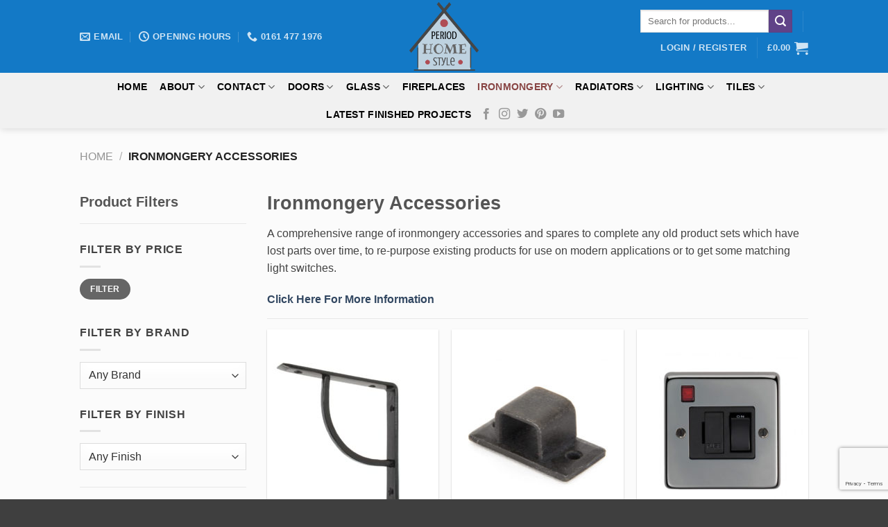

--- FILE ---
content_type: text/html; charset=utf-8
request_url: https://www.google.com/recaptcha/api2/anchor?ar=1&k=6LeTL4EUAAAAAMC1pk3PoqX6IvEylfyFPU6JSIfq&co=aHR0cHM6Ly9wZXJpb2Rob21lc3R5bGUuY28udWs6NDQz&hl=en&v=PoyoqOPhxBO7pBk68S4YbpHZ&size=invisible&anchor-ms=20000&execute-ms=30000&cb=q1otj0poyqu8
body_size: 48646
content:
<!DOCTYPE HTML><html dir="ltr" lang="en"><head><meta http-equiv="Content-Type" content="text/html; charset=UTF-8">
<meta http-equiv="X-UA-Compatible" content="IE=edge">
<title>reCAPTCHA</title>
<style type="text/css">
/* cyrillic-ext */
@font-face {
  font-family: 'Roboto';
  font-style: normal;
  font-weight: 400;
  font-stretch: 100%;
  src: url(//fonts.gstatic.com/s/roboto/v48/KFO7CnqEu92Fr1ME7kSn66aGLdTylUAMa3GUBHMdazTgWw.woff2) format('woff2');
  unicode-range: U+0460-052F, U+1C80-1C8A, U+20B4, U+2DE0-2DFF, U+A640-A69F, U+FE2E-FE2F;
}
/* cyrillic */
@font-face {
  font-family: 'Roboto';
  font-style: normal;
  font-weight: 400;
  font-stretch: 100%;
  src: url(//fonts.gstatic.com/s/roboto/v48/KFO7CnqEu92Fr1ME7kSn66aGLdTylUAMa3iUBHMdazTgWw.woff2) format('woff2');
  unicode-range: U+0301, U+0400-045F, U+0490-0491, U+04B0-04B1, U+2116;
}
/* greek-ext */
@font-face {
  font-family: 'Roboto';
  font-style: normal;
  font-weight: 400;
  font-stretch: 100%;
  src: url(//fonts.gstatic.com/s/roboto/v48/KFO7CnqEu92Fr1ME7kSn66aGLdTylUAMa3CUBHMdazTgWw.woff2) format('woff2');
  unicode-range: U+1F00-1FFF;
}
/* greek */
@font-face {
  font-family: 'Roboto';
  font-style: normal;
  font-weight: 400;
  font-stretch: 100%;
  src: url(//fonts.gstatic.com/s/roboto/v48/KFO7CnqEu92Fr1ME7kSn66aGLdTylUAMa3-UBHMdazTgWw.woff2) format('woff2');
  unicode-range: U+0370-0377, U+037A-037F, U+0384-038A, U+038C, U+038E-03A1, U+03A3-03FF;
}
/* math */
@font-face {
  font-family: 'Roboto';
  font-style: normal;
  font-weight: 400;
  font-stretch: 100%;
  src: url(//fonts.gstatic.com/s/roboto/v48/KFO7CnqEu92Fr1ME7kSn66aGLdTylUAMawCUBHMdazTgWw.woff2) format('woff2');
  unicode-range: U+0302-0303, U+0305, U+0307-0308, U+0310, U+0312, U+0315, U+031A, U+0326-0327, U+032C, U+032F-0330, U+0332-0333, U+0338, U+033A, U+0346, U+034D, U+0391-03A1, U+03A3-03A9, U+03B1-03C9, U+03D1, U+03D5-03D6, U+03F0-03F1, U+03F4-03F5, U+2016-2017, U+2034-2038, U+203C, U+2040, U+2043, U+2047, U+2050, U+2057, U+205F, U+2070-2071, U+2074-208E, U+2090-209C, U+20D0-20DC, U+20E1, U+20E5-20EF, U+2100-2112, U+2114-2115, U+2117-2121, U+2123-214F, U+2190, U+2192, U+2194-21AE, U+21B0-21E5, U+21F1-21F2, U+21F4-2211, U+2213-2214, U+2216-22FF, U+2308-230B, U+2310, U+2319, U+231C-2321, U+2336-237A, U+237C, U+2395, U+239B-23B7, U+23D0, U+23DC-23E1, U+2474-2475, U+25AF, U+25B3, U+25B7, U+25BD, U+25C1, U+25CA, U+25CC, U+25FB, U+266D-266F, U+27C0-27FF, U+2900-2AFF, U+2B0E-2B11, U+2B30-2B4C, U+2BFE, U+3030, U+FF5B, U+FF5D, U+1D400-1D7FF, U+1EE00-1EEFF;
}
/* symbols */
@font-face {
  font-family: 'Roboto';
  font-style: normal;
  font-weight: 400;
  font-stretch: 100%;
  src: url(//fonts.gstatic.com/s/roboto/v48/KFO7CnqEu92Fr1ME7kSn66aGLdTylUAMaxKUBHMdazTgWw.woff2) format('woff2');
  unicode-range: U+0001-000C, U+000E-001F, U+007F-009F, U+20DD-20E0, U+20E2-20E4, U+2150-218F, U+2190, U+2192, U+2194-2199, U+21AF, U+21E6-21F0, U+21F3, U+2218-2219, U+2299, U+22C4-22C6, U+2300-243F, U+2440-244A, U+2460-24FF, U+25A0-27BF, U+2800-28FF, U+2921-2922, U+2981, U+29BF, U+29EB, U+2B00-2BFF, U+4DC0-4DFF, U+FFF9-FFFB, U+10140-1018E, U+10190-1019C, U+101A0, U+101D0-101FD, U+102E0-102FB, U+10E60-10E7E, U+1D2C0-1D2D3, U+1D2E0-1D37F, U+1F000-1F0FF, U+1F100-1F1AD, U+1F1E6-1F1FF, U+1F30D-1F30F, U+1F315, U+1F31C, U+1F31E, U+1F320-1F32C, U+1F336, U+1F378, U+1F37D, U+1F382, U+1F393-1F39F, U+1F3A7-1F3A8, U+1F3AC-1F3AF, U+1F3C2, U+1F3C4-1F3C6, U+1F3CA-1F3CE, U+1F3D4-1F3E0, U+1F3ED, U+1F3F1-1F3F3, U+1F3F5-1F3F7, U+1F408, U+1F415, U+1F41F, U+1F426, U+1F43F, U+1F441-1F442, U+1F444, U+1F446-1F449, U+1F44C-1F44E, U+1F453, U+1F46A, U+1F47D, U+1F4A3, U+1F4B0, U+1F4B3, U+1F4B9, U+1F4BB, U+1F4BF, U+1F4C8-1F4CB, U+1F4D6, U+1F4DA, U+1F4DF, U+1F4E3-1F4E6, U+1F4EA-1F4ED, U+1F4F7, U+1F4F9-1F4FB, U+1F4FD-1F4FE, U+1F503, U+1F507-1F50B, U+1F50D, U+1F512-1F513, U+1F53E-1F54A, U+1F54F-1F5FA, U+1F610, U+1F650-1F67F, U+1F687, U+1F68D, U+1F691, U+1F694, U+1F698, U+1F6AD, U+1F6B2, U+1F6B9-1F6BA, U+1F6BC, U+1F6C6-1F6CF, U+1F6D3-1F6D7, U+1F6E0-1F6EA, U+1F6F0-1F6F3, U+1F6F7-1F6FC, U+1F700-1F7FF, U+1F800-1F80B, U+1F810-1F847, U+1F850-1F859, U+1F860-1F887, U+1F890-1F8AD, U+1F8B0-1F8BB, U+1F8C0-1F8C1, U+1F900-1F90B, U+1F93B, U+1F946, U+1F984, U+1F996, U+1F9E9, U+1FA00-1FA6F, U+1FA70-1FA7C, U+1FA80-1FA89, U+1FA8F-1FAC6, U+1FACE-1FADC, U+1FADF-1FAE9, U+1FAF0-1FAF8, U+1FB00-1FBFF;
}
/* vietnamese */
@font-face {
  font-family: 'Roboto';
  font-style: normal;
  font-weight: 400;
  font-stretch: 100%;
  src: url(//fonts.gstatic.com/s/roboto/v48/KFO7CnqEu92Fr1ME7kSn66aGLdTylUAMa3OUBHMdazTgWw.woff2) format('woff2');
  unicode-range: U+0102-0103, U+0110-0111, U+0128-0129, U+0168-0169, U+01A0-01A1, U+01AF-01B0, U+0300-0301, U+0303-0304, U+0308-0309, U+0323, U+0329, U+1EA0-1EF9, U+20AB;
}
/* latin-ext */
@font-face {
  font-family: 'Roboto';
  font-style: normal;
  font-weight: 400;
  font-stretch: 100%;
  src: url(//fonts.gstatic.com/s/roboto/v48/KFO7CnqEu92Fr1ME7kSn66aGLdTylUAMa3KUBHMdazTgWw.woff2) format('woff2');
  unicode-range: U+0100-02BA, U+02BD-02C5, U+02C7-02CC, U+02CE-02D7, U+02DD-02FF, U+0304, U+0308, U+0329, U+1D00-1DBF, U+1E00-1E9F, U+1EF2-1EFF, U+2020, U+20A0-20AB, U+20AD-20C0, U+2113, U+2C60-2C7F, U+A720-A7FF;
}
/* latin */
@font-face {
  font-family: 'Roboto';
  font-style: normal;
  font-weight: 400;
  font-stretch: 100%;
  src: url(//fonts.gstatic.com/s/roboto/v48/KFO7CnqEu92Fr1ME7kSn66aGLdTylUAMa3yUBHMdazQ.woff2) format('woff2');
  unicode-range: U+0000-00FF, U+0131, U+0152-0153, U+02BB-02BC, U+02C6, U+02DA, U+02DC, U+0304, U+0308, U+0329, U+2000-206F, U+20AC, U+2122, U+2191, U+2193, U+2212, U+2215, U+FEFF, U+FFFD;
}
/* cyrillic-ext */
@font-face {
  font-family: 'Roboto';
  font-style: normal;
  font-weight: 500;
  font-stretch: 100%;
  src: url(//fonts.gstatic.com/s/roboto/v48/KFO7CnqEu92Fr1ME7kSn66aGLdTylUAMa3GUBHMdazTgWw.woff2) format('woff2');
  unicode-range: U+0460-052F, U+1C80-1C8A, U+20B4, U+2DE0-2DFF, U+A640-A69F, U+FE2E-FE2F;
}
/* cyrillic */
@font-face {
  font-family: 'Roboto';
  font-style: normal;
  font-weight: 500;
  font-stretch: 100%;
  src: url(//fonts.gstatic.com/s/roboto/v48/KFO7CnqEu92Fr1ME7kSn66aGLdTylUAMa3iUBHMdazTgWw.woff2) format('woff2');
  unicode-range: U+0301, U+0400-045F, U+0490-0491, U+04B0-04B1, U+2116;
}
/* greek-ext */
@font-face {
  font-family: 'Roboto';
  font-style: normal;
  font-weight: 500;
  font-stretch: 100%;
  src: url(//fonts.gstatic.com/s/roboto/v48/KFO7CnqEu92Fr1ME7kSn66aGLdTylUAMa3CUBHMdazTgWw.woff2) format('woff2');
  unicode-range: U+1F00-1FFF;
}
/* greek */
@font-face {
  font-family: 'Roboto';
  font-style: normal;
  font-weight: 500;
  font-stretch: 100%;
  src: url(//fonts.gstatic.com/s/roboto/v48/KFO7CnqEu92Fr1ME7kSn66aGLdTylUAMa3-UBHMdazTgWw.woff2) format('woff2');
  unicode-range: U+0370-0377, U+037A-037F, U+0384-038A, U+038C, U+038E-03A1, U+03A3-03FF;
}
/* math */
@font-face {
  font-family: 'Roboto';
  font-style: normal;
  font-weight: 500;
  font-stretch: 100%;
  src: url(//fonts.gstatic.com/s/roboto/v48/KFO7CnqEu92Fr1ME7kSn66aGLdTylUAMawCUBHMdazTgWw.woff2) format('woff2');
  unicode-range: U+0302-0303, U+0305, U+0307-0308, U+0310, U+0312, U+0315, U+031A, U+0326-0327, U+032C, U+032F-0330, U+0332-0333, U+0338, U+033A, U+0346, U+034D, U+0391-03A1, U+03A3-03A9, U+03B1-03C9, U+03D1, U+03D5-03D6, U+03F0-03F1, U+03F4-03F5, U+2016-2017, U+2034-2038, U+203C, U+2040, U+2043, U+2047, U+2050, U+2057, U+205F, U+2070-2071, U+2074-208E, U+2090-209C, U+20D0-20DC, U+20E1, U+20E5-20EF, U+2100-2112, U+2114-2115, U+2117-2121, U+2123-214F, U+2190, U+2192, U+2194-21AE, U+21B0-21E5, U+21F1-21F2, U+21F4-2211, U+2213-2214, U+2216-22FF, U+2308-230B, U+2310, U+2319, U+231C-2321, U+2336-237A, U+237C, U+2395, U+239B-23B7, U+23D0, U+23DC-23E1, U+2474-2475, U+25AF, U+25B3, U+25B7, U+25BD, U+25C1, U+25CA, U+25CC, U+25FB, U+266D-266F, U+27C0-27FF, U+2900-2AFF, U+2B0E-2B11, U+2B30-2B4C, U+2BFE, U+3030, U+FF5B, U+FF5D, U+1D400-1D7FF, U+1EE00-1EEFF;
}
/* symbols */
@font-face {
  font-family: 'Roboto';
  font-style: normal;
  font-weight: 500;
  font-stretch: 100%;
  src: url(//fonts.gstatic.com/s/roboto/v48/KFO7CnqEu92Fr1ME7kSn66aGLdTylUAMaxKUBHMdazTgWw.woff2) format('woff2');
  unicode-range: U+0001-000C, U+000E-001F, U+007F-009F, U+20DD-20E0, U+20E2-20E4, U+2150-218F, U+2190, U+2192, U+2194-2199, U+21AF, U+21E6-21F0, U+21F3, U+2218-2219, U+2299, U+22C4-22C6, U+2300-243F, U+2440-244A, U+2460-24FF, U+25A0-27BF, U+2800-28FF, U+2921-2922, U+2981, U+29BF, U+29EB, U+2B00-2BFF, U+4DC0-4DFF, U+FFF9-FFFB, U+10140-1018E, U+10190-1019C, U+101A0, U+101D0-101FD, U+102E0-102FB, U+10E60-10E7E, U+1D2C0-1D2D3, U+1D2E0-1D37F, U+1F000-1F0FF, U+1F100-1F1AD, U+1F1E6-1F1FF, U+1F30D-1F30F, U+1F315, U+1F31C, U+1F31E, U+1F320-1F32C, U+1F336, U+1F378, U+1F37D, U+1F382, U+1F393-1F39F, U+1F3A7-1F3A8, U+1F3AC-1F3AF, U+1F3C2, U+1F3C4-1F3C6, U+1F3CA-1F3CE, U+1F3D4-1F3E0, U+1F3ED, U+1F3F1-1F3F3, U+1F3F5-1F3F7, U+1F408, U+1F415, U+1F41F, U+1F426, U+1F43F, U+1F441-1F442, U+1F444, U+1F446-1F449, U+1F44C-1F44E, U+1F453, U+1F46A, U+1F47D, U+1F4A3, U+1F4B0, U+1F4B3, U+1F4B9, U+1F4BB, U+1F4BF, U+1F4C8-1F4CB, U+1F4D6, U+1F4DA, U+1F4DF, U+1F4E3-1F4E6, U+1F4EA-1F4ED, U+1F4F7, U+1F4F9-1F4FB, U+1F4FD-1F4FE, U+1F503, U+1F507-1F50B, U+1F50D, U+1F512-1F513, U+1F53E-1F54A, U+1F54F-1F5FA, U+1F610, U+1F650-1F67F, U+1F687, U+1F68D, U+1F691, U+1F694, U+1F698, U+1F6AD, U+1F6B2, U+1F6B9-1F6BA, U+1F6BC, U+1F6C6-1F6CF, U+1F6D3-1F6D7, U+1F6E0-1F6EA, U+1F6F0-1F6F3, U+1F6F7-1F6FC, U+1F700-1F7FF, U+1F800-1F80B, U+1F810-1F847, U+1F850-1F859, U+1F860-1F887, U+1F890-1F8AD, U+1F8B0-1F8BB, U+1F8C0-1F8C1, U+1F900-1F90B, U+1F93B, U+1F946, U+1F984, U+1F996, U+1F9E9, U+1FA00-1FA6F, U+1FA70-1FA7C, U+1FA80-1FA89, U+1FA8F-1FAC6, U+1FACE-1FADC, U+1FADF-1FAE9, U+1FAF0-1FAF8, U+1FB00-1FBFF;
}
/* vietnamese */
@font-face {
  font-family: 'Roboto';
  font-style: normal;
  font-weight: 500;
  font-stretch: 100%;
  src: url(//fonts.gstatic.com/s/roboto/v48/KFO7CnqEu92Fr1ME7kSn66aGLdTylUAMa3OUBHMdazTgWw.woff2) format('woff2');
  unicode-range: U+0102-0103, U+0110-0111, U+0128-0129, U+0168-0169, U+01A0-01A1, U+01AF-01B0, U+0300-0301, U+0303-0304, U+0308-0309, U+0323, U+0329, U+1EA0-1EF9, U+20AB;
}
/* latin-ext */
@font-face {
  font-family: 'Roboto';
  font-style: normal;
  font-weight: 500;
  font-stretch: 100%;
  src: url(//fonts.gstatic.com/s/roboto/v48/KFO7CnqEu92Fr1ME7kSn66aGLdTylUAMa3KUBHMdazTgWw.woff2) format('woff2');
  unicode-range: U+0100-02BA, U+02BD-02C5, U+02C7-02CC, U+02CE-02D7, U+02DD-02FF, U+0304, U+0308, U+0329, U+1D00-1DBF, U+1E00-1E9F, U+1EF2-1EFF, U+2020, U+20A0-20AB, U+20AD-20C0, U+2113, U+2C60-2C7F, U+A720-A7FF;
}
/* latin */
@font-face {
  font-family: 'Roboto';
  font-style: normal;
  font-weight: 500;
  font-stretch: 100%;
  src: url(//fonts.gstatic.com/s/roboto/v48/KFO7CnqEu92Fr1ME7kSn66aGLdTylUAMa3yUBHMdazQ.woff2) format('woff2');
  unicode-range: U+0000-00FF, U+0131, U+0152-0153, U+02BB-02BC, U+02C6, U+02DA, U+02DC, U+0304, U+0308, U+0329, U+2000-206F, U+20AC, U+2122, U+2191, U+2193, U+2212, U+2215, U+FEFF, U+FFFD;
}
/* cyrillic-ext */
@font-face {
  font-family: 'Roboto';
  font-style: normal;
  font-weight: 900;
  font-stretch: 100%;
  src: url(//fonts.gstatic.com/s/roboto/v48/KFO7CnqEu92Fr1ME7kSn66aGLdTylUAMa3GUBHMdazTgWw.woff2) format('woff2');
  unicode-range: U+0460-052F, U+1C80-1C8A, U+20B4, U+2DE0-2DFF, U+A640-A69F, U+FE2E-FE2F;
}
/* cyrillic */
@font-face {
  font-family: 'Roboto';
  font-style: normal;
  font-weight: 900;
  font-stretch: 100%;
  src: url(//fonts.gstatic.com/s/roboto/v48/KFO7CnqEu92Fr1ME7kSn66aGLdTylUAMa3iUBHMdazTgWw.woff2) format('woff2');
  unicode-range: U+0301, U+0400-045F, U+0490-0491, U+04B0-04B1, U+2116;
}
/* greek-ext */
@font-face {
  font-family: 'Roboto';
  font-style: normal;
  font-weight: 900;
  font-stretch: 100%;
  src: url(//fonts.gstatic.com/s/roboto/v48/KFO7CnqEu92Fr1ME7kSn66aGLdTylUAMa3CUBHMdazTgWw.woff2) format('woff2');
  unicode-range: U+1F00-1FFF;
}
/* greek */
@font-face {
  font-family: 'Roboto';
  font-style: normal;
  font-weight: 900;
  font-stretch: 100%;
  src: url(//fonts.gstatic.com/s/roboto/v48/KFO7CnqEu92Fr1ME7kSn66aGLdTylUAMa3-UBHMdazTgWw.woff2) format('woff2');
  unicode-range: U+0370-0377, U+037A-037F, U+0384-038A, U+038C, U+038E-03A1, U+03A3-03FF;
}
/* math */
@font-face {
  font-family: 'Roboto';
  font-style: normal;
  font-weight: 900;
  font-stretch: 100%;
  src: url(//fonts.gstatic.com/s/roboto/v48/KFO7CnqEu92Fr1ME7kSn66aGLdTylUAMawCUBHMdazTgWw.woff2) format('woff2');
  unicode-range: U+0302-0303, U+0305, U+0307-0308, U+0310, U+0312, U+0315, U+031A, U+0326-0327, U+032C, U+032F-0330, U+0332-0333, U+0338, U+033A, U+0346, U+034D, U+0391-03A1, U+03A3-03A9, U+03B1-03C9, U+03D1, U+03D5-03D6, U+03F0-03F1, U+03F4-03F5, U+2016-2017, U+2034-2038, U+203C, U+2040, U+2043, U+2047, U+2050, U+2057, U+205F, U+2070-2071, U+2074-208E, U+2090-209C, U+20D0-20DC, U+20E1, U+20E5-20EF, U+2100-2112, U+2114-2115, U+2117-2121, U+2123-214F, U+2190, U+2192, U+2194-21AE, U+21B0-21E5, U+21F1-21F2, U+21F4-2211, U+2213-2214, U+2216-22FF, U+2308-230B, U+2310, U+2319, U+231C-2321, U+2336-237A, U+237C, U+2395, U+239B-23B7, U+23D0, U+23DC-23E1, U+2474-2475, U+25AF, U+25B3, U+25B7, U+25BD, U+25C1, U+25CA, U+25CC, U+25FB, U+266D-266F, U+27C0-27FF, U+2900-2AFF, U+2B0E-2B11, U+2B30-2B4C, U+2BFE, U+3030, U+FF5B, U+FF5D, U+1D400-1D7FF, U+1EE00-1EEFF;
}
/* symbols */
@font-face {
  font-family: 'Roboto';
  font-style: normal;
  font-weight: 900;
  font-stretch: 100%;
  src: url(//fonts.gstatic.com/s/roboto/v48/KFO7CnqEu92Fr1ME7kSn66aGLdTylUAMaxKUBHMdazTgWw.woff2) format('woff2');
  unicode-range: U+0001-000C, U+000E-001F, U+007F-009F, U+20DD-20E0, U+20E2-20E4, U+2150-218F, U+2190, U+2192, U+2194-2199, U+21AF, U+21E6-21F0, U+21F3, U+2218-2219, U+2299, U+22C4-22C6, U+2300-243F, U+2440-244A, U+2460-24FF, U+25A0-27BF, U+2800-28FF, U+2921-2922, U+2981, U+29BF, U+29EB, U+2B00-2BFF, U+4DC0-4DFF, U+FFF9-FFFB, U+10140-1018E, U+10190-1019C, U+101A0, U+101D0-101FD, U+102E0-102FB, U+10E60-10E7E, U+1D2C0-1D2D3, U+1D2E0-1D37F, U+1F000-1F0FF, U+1F100-1F1AD, U+1F1E6-1F1FF, U+1F30D-1F30F, U+1F315, U+1F31C, U+1F31E, U+1F320-1F32C, U+1F336, U+1F378, U+1F37D, U+1F382, U+1F393-1F39F, U+1F3A7-1F3A8, U+1F3AC-1F3AF, U+1F3C2, U+1F3C4-1F3C6, U+1F3CA-1F3CE, U+1F3D4-1F3E0, U+1F3ED, U+1F3F1-1F3F3, U+1F3F5-1F3F7, U+1F408, U+1F415, U+1F41F, U+1F426, U+1F43F, U+1F441-1F442, U+1F444, U+1F446-1F449, U+1F44C-1F44E, U+1F453, U+1F46A, U+1F47D, U+1F4A3, U+1F4B0, U+1F4B3, U+1F4B9, U+1F4BB, U+1F4BF, U+1F4C8-1F4CB, U+1F4D6, U+1F4DA, U+1F4DF, U+1F4E3-1F4E6, U+1F4EA-1F4ED, U+1F4F7, U+1F4F9-1F4FB, U+1F4FD-1F4FE, U+1F503, U+1F507-1F50B, U+1F50D, U+1F512-1F513, U+1F53E-1F54A, U+1F54F-1F5FA, U+1F610, U+1F650-1F67F, U+1F687, U+1F68D, U+1F691, U+1F694, U+1F698, U+1F6AD, U+1F6B2, U+1F6B9-1F6BA, U+1F6BC, U+1F6C6-1F6CF, U+1F6D3-1F6D7, U+1F6E0-1F6EA, U+1F6F0-1F6F3, U+1F6F7-1F6FC, U+1F700-1F7FF, U+1F800-1F80B, U+1F810-1F847, U+1F850-1F859, U+1F860-1F887, U+1F890-1F8AD, U+1F8B0-1F8BB, U+1F8C0-1F8C1, U+1F900-1F90B, U+1F93B, U+1F946, U+1F984, U+1F996, U+1F9E9, U+1FA00-1FA6F, U+1FA70-1FA7C, U+1FA80-1FA89, U+1FA8F-1FAC6, U+1FACE-1FADC, U+1FADF-1FAE9, U+1FAF0-1FAF8, U+1FB00-1FBFF;
}
/* vietnamese */
@font-face {
  font-family: 'Roboto';
  font-style: normal;
  font-weight: 900;
  font-stretch: 100%;
  src: url(//fonts.gstatic.com/s/roboto/v48/KFO7CnqEu92Fr1ME7kSn66aGLdTylUAMa3OUBHMdazTgWw.woff2) format('woff2');
  unicode-range: U+0102-0103, U+0110-0111, U+0128-0129, U+0168-0169, U+01A0-01A1, U+01AF-01B0, U+0300-0301, U+0303-0304, U+0308-0309, U+0323, U+0329, U+1EA0-1EF9, U+20AB;
}
/* latin-ext */
@font-face {
  font-family: 'Roboto';
  font-style: normal;
  font-weight: 900;
  font-stretch: 100%;
  src: url(//fonts.gstatic.com/s/roboto/v48/KFO7CnqEu92Fr1ME7kSn66aGLdTylUAMa3KUBHMdazTgWw.woff2) format('woff2');
  unicode-range: U+0100-02BA, U+02BD-02C5, U+02C7-02CC, U+02CE-02D7, U+02DD-02FF, U+0304, U+0308, U+0329, U+1D00-1DBF, U+1E00-1E9F, U+1EF2-1EFF, U+2020, U+20A0-20AB, U+20AD-20C0, U+2113, U+2C60-2C7F, U+A720-A7FF;
}
/* latin */
@font-face {
  font-family: 'Roboto';
  font-style: normal;
  font-weight: 900;
  font-stretch: 100%;
  src: url(//fonts.gstatic.com/s/roboto/v48/KFO7CnqEu92Fr1ME7kSn66aGLdTylUAMa3yUBHMdazQ.woff2) format('woff2');
  unicode-range: U+0000-00FF, U+0131, U+0152-0153, U+02BB-02BC, U+02C6, U+02DA, U+02DC, U+0304, U+0308, U+0329, U+2000-206F, U+20AC, U+2122, U+2191, U+2193, U+2212, U+2215, U+FEFF, U+FFFD;
}

</style>
<link rel="stylesheet" type="text/css" href="https://www.gstatic.com/recaptcha/releases/PoyoqOPhxBO7pBk68S4YbpHZ/styles__ltr.css">
<script nonce="7kwhriOz745aPfh4fMZYVQ" type="text/javascript">window['__recaptcha_api'] = 'https://www.google.com/recaptcha/api2/';</script>
<script type="text/javascript" src="https://www.gstatic.com/recaptcha/releases/PoyoqOPhxBO7pBk68S4YbpHZ/recaptcha__en.js" nonce="7kwhriOz745aPfh4fMZYVQ">
      
    </script></head>
<body><div id="rc-anchor-alert" class="rc-anchor-alert"></div>
<input type="hidden" id="recaptcha-token" value="[base64]">
<script type="text/javascript" nonce="7kwhriOz745aPfh4fMZYVQ">
      recaptcha.anchor.Main.init("[\x22ainput\x22,[\x22bgdata\x22,\x22\x22,\[base64]/[base64]/MjU1Ong/[base64]/[base64]/[base64]/[base64]/[base64]/[base64]/[base64]/[base64]/[base64]/[base64]/[base64]/[base64]/[base64]/[base64]/[base64]\\u003d\x22,\[base64]\x22,\x22w6nChsKAI07DpRJrWjXCpADDpsKfwrXCug/CisKfw6fCg3/CkDLDoVEzT8OlLn0wPWnDki9XS24MwrjCucOkAEpQazfClsOswp8nIQYAVjbCjsOBwo3Dm8KTw4TCoALDhsORw4nCsHxmwojDlcOkwoXCpsKwemPDiMKgwpBxw68awprDhMO1w6d1w7d8Oi1YGsOlCjHDoi/CrMOdXcObNcKpw5rDvsOiM8Ohw6tSG8O6LWjCsC8Jw4w6VMOaTMK0e2wzw7gENcKED2DDhsKxGRrDr8KbEcOxcnzCnFFOCjnCkT/[base64]/DklvCkRPDhAU2CRhLJH7DiQ8iEXo2w4BYdcOJUVcZT3/Ds11twppvQ8OwT8OQQXhFU8OewpDConBweMKveMOLYcO9w50nw61fw5zCnHY6wpl7woPDtxvCvMOCMUTCtQ09w4rCgMORw5F/w6p1w6ZeDsKqwrZFw7bDh0LDlUw3WyVpwrrCvsKOeMO6RcOBVsOcw5rCqWzConvCusK3clY0QFvDs09sOMKXBQBAI8K9CcKiSWEZEDAuT8K1w4EMw594w6/DucKsMMOnwrMAw4rDnWFlw7Vma8Kiwq4HT389w6McV8Oow5tNIsKHwp/Dm8OVw7MkwqEswotEZXgUCcOtwrU2EcK6woHDr8Kgw7ZBLsKEPQsFwrMXXMK3w7/DrDAhwqrDvnwDwo4YwqzDuMOwwq7CsMKiw4TDhkhgwqDClCIlITDChMKkw6gUDE18N3fChT3CkHJxwrVAwqbDn0IjwoTCoz7DqGXChsKPWBjDtVfDkwsxVz/CssKgblxUw7HDnn7DmhvDhHl3w5fDscOawrHDkBdTw7UjRsOIN8Ojw7/CrMO2X8KYScOXwoPDpcK/NcOqEcOaG8Oiwo7ClsKLw40vwrfDpy8Aw4p+wrA5w547wp7DuyzDuhHDscOgwqrCkFEvwrDDqMOBO3BvwrrDqXrChyHDjXvDvFd0wpMGw4otw60hHh52FXNSPsO+NMOdwpkGw7rCl0xjECs/w5fCkMOUKsOXaWUawqjDucK3w4PDlsORwr80w6zDn8OXOcK0w5XCuMO+Zj8kw5rChFPCiCPCrXfCkQ3CukTCg2wLY3MEwoB5wozDsUJcwqfCucO4wr3DgcOkwrclwoo6FMOcwqZDJ2Q/[base64]/[base64]/aj3DrMKxwoxSXTdcU8OIwqgFw5nCo8OEwro6wpnDgXVkwq5lAMODbMOEw4Rlw4DDpcKuwr7Dg0ByLxDDjnxzKsO0w5TDn2YFC8OBDsK+woHCuH9UF1/DjcKdIwvCmiIFC8Oew4fDp8K9blPDhVDCg8KuGcODHmzDnsODK8ObwrbDpBhUwpbCgMOZeMKoSsOUw7HCgDoMdg3DsV7Coh9/wrhaw7XDoMK5IcOVZMKYwolzJ2xWwo7CqsK8w5jCocOkwqoBLRtZI8KVKcOswqZmfxd2wqh4w6HDl8OLw5E0wpjDlQhhwpTCqEUUw6zCoMODWiTDr8Opwo19w4LDnSrChHLDkcOGw5RJwpjDkWXDm8OtwosPd8OoCC/[base64]/Dn8OVG8OwZk9rPMOFw7Rhwp7DsATDkXkWwrTCgMO9K8OlM0TDogF8w69cwprDv8KjeWzCnFZ9IcO0wqjDmcO7TcOcw7jCjm/DgSo3asKMQAF9ccKBW8KCwrw9w4Ejw4zClMKPw6zCul0Ww7rCsHlNasO8wooWA8KGP2gQbMOjw7bDssOCw4jCl3LCusKwwq/DhHLDjnvDlTLDgMKZM03DiBLCnyPDoTVZwp9Owo12woLDnhUJwobClF9pw5nDkDjCqkPCtTTDtMK4w4Idw5vDgMKiPCnCjSrDtAhCIVjDqMOzwqfClsOGNcK7w7A3wp7DjxY5w7/[base64]/CqsKmUsOeNMKpRk1Tw4N1XW5gwr7DscKdwopfRcKoHMOcCsKRwp7DtinCjh5ewoHDhMO2w6zDonnCn2kBwpcJSHnDtQh1WsObwoxSw6DDusKxYBIFWMOKBcOOwqnDnsK8wpbCvMOSMy7DssOkaMKiw47DuDPCjMKPCRdcwqcKwp/[base64]/ZMKrOWzCmlVhw5YyaFVsw5rCt8KpfHTCvnHCpMK4DhPDmMOrYkh0QsK/worChDpRw7DDuMKpw7jCsWkTXcOOYTNAL14tw7Zya2YMB8Kfw5lCYFNKYRTDvsKzw4DDmsO6w4NbICUow5LCggHCnxvDgMKKwqU3C8O9OnRHw7B/P8KIwqUvGMO5w5UZwrPDvHHCl8OZEsOFC8KZHsOTeMKdScOZwr0zHBXDhnTDrTY8wrNDwrcRLno7S8KFEcKfB8OuLsOka8OkwqjCg3PCo8KmwpU8dcOoKcKzwpF+LMK7fcKuwoPDgRwVwocVYD/[base64]/wqs+CntVP8OHMW4cMi7Dl8K4BcKjw4PDi8KYw5PCjTAML8OVwoXDpTwZJcKPw4IBJHTClxVhSWErw7vDuMOswojDk2zDii9PCMKHWk40wo7DsXxHwr3DohPCrlszwojCpnBOMSbDsD01wr/DoDnCs8K2w5p/[base64]/[base64]/w5VlNVrCv8OAwr9kKgvCsBxCwrfDjcOYIcO4woQoCsKkwrHDnMOCw7/CmxzDg8KZw5pxUxPDjsK3QcKZG8KOSCdsFjliDWnCpMKyw43ChCvDqcKLwpNuQ8O/wr9OCsK5fsO/KcOVDHnDjxnDiMK6N1fDpMKuDhQ+VMK+IBVEVMO9ACHDvcKXw6wQw5fCkcKIwropw68pwo/DvCTDgmbCssKfPcKvC03Ck8KSDV7CtcKwMsObw6s/[base64]/Dvi9zw7dew55Pwr07wrvCpMK/[base64]/wrA2wr3DocOpbcKzecO8YSg7wqBgwoMVw7fDj1ILCHPCsH1XJ0Bjw6NkYDUhw5VbfxzCrcKbTAxnJxchwqHCviZSVMKYw4cww6DCt8O0KShow6LDmCZAw404BwnCu01wB8O4w5dpw4HCrcOiTcO6TAvDj0tSwo/CocK9c1d3w5PCqEtUw4HCsH/CtMKJwr5HesKJwqAbacOUAC/DkDJIwqNuw7VLwqzCiGjCiMKzJWXDjjTDgF/DtQjCjGZ8wrckQXrCik7CggkjBsKQw43DncKhESvDjxdmw7LDkMK6w7BECS/DhcOxXcKfB8OnwqxmQi3CmMK3YwbDv8O2NU0dEcORw5/Cm0jCpcOWw5fDhwXCtCVdw6fCh8KzEcK/w7zCh8O9w5XClU7CkAcZMcKBNXfCpj3DnE9XW8KAJixew4YVH2h3D8KBw5bCosKYLsOpwojDtWJHwqIqwofDlQ7DjcOjw5l1wpHDj0/[base64]/Dg8KQNR1wwqIrw4HDjUnCqAlNCwzDk8KgL8KMwrYGahNlGAM5V8Kgw7xxfMO9bsKlTQEZw5LDncKYw7UkAmDDrSLCrcOyaxpFb8OtERvCmSbCqG93EiQ/[base64]/Dq3lJf2HCgWQuwqTDhVTDu8O3U07DhWoCwpRBNkvCsMK+w6wXw73CnQZqKhYZwqEdX8OKAkPCv8OAw4QbTsKgG8Kiwo0owo5zwrdow6XCjsKaDSDDvjrDoMOFNMKqwrwZw6jCr8KGw5DDshbChQDDmwUwEcKWw6o+w4Qzw5JAcsOtfcOgwrfDqcOKXTbClxvCiMOUwr/[base64]/w67DhMOHw6FhwrfClxDDqE5FwrHDtwzDn8ODBBFSCFfDsEfCvXENG1RMw4PCgsKVwpLDusKacsO3Az4Pw655w5xsw6fDs8KbwoFuFMO5Tlo1LcONw7M/w7YqUQRvw4IUV8OWw704wr/CvcOyw5U7wp7Cs8O4ZMOOLsKlS8K5w5vDlsOYwqUNXyEGf0xIT8KSwoTDlsOzwrnCqsOmw714wpsvbGIdexvCuAdDwphxDcOLw4LCpS/DucOHAw/Di8O0wpPCj8KbeMOIw7nDhsKyw6jCsBXCoVoawrnCocOtwr0Mw4E3w4XCu8Knw4oMXcK6KcOPR8Knw5DDnnwFGE8Bw6/CpCouwp3CtMO1w4Z+KcODw757w7TCj8K2wrZPwqo3EQ5/CsKTw7VjwodrTnHDtsKDOzNnw7FSJVTCisOhw7AbeMKdwpnChHAlwrFBw7bChGvDn2V/w6DDixkULndyD1BsQ8KBwoArwoE9f8OTwq0wwqsXfSfCosK2wodMw4B9UMOuw63DpRQ3wpXDgCHDqC1ZG1cVw6tTXsKJDsOlw6sLw7p1IcK/[base64]/DucKcw6l2BTd7wqXCuDbDiVUdclQbLsOowqlnUBdKJMOTwrTDgcOaUMO7w6B7BxoiD8O0wqQDM8KXw43Do8OJLMOEKApewqbDk1XDi8ODBADCqcObdDEww4PDsV7Di3/DgUUdwrZrwookw65+wrvCuw/CgSzDj1JAw7s9w783w47DjsKNwqXCnMO9B1DDhcOsSxQ3w7NxwrpbwpZKw4UFN313w6TDoMOuw5PCm8KmwrNDKxVrw5V1IEjDpcOIw7LCq8K8w7Naw4gOXAtvEDouOHZwwp1+wp/CgMOBwoDDogbCicKvw7vDlSZ4w5BiwpRpw6nDuHnDpMKgw4jDocOMw5zDrl4Ic8KZC8K+w7VTJMK/wqPDpMKQZMOHdMOAwobDmGE2wq5zw5rDhMKpBMOEOkbCg8OTwrZ1w5PDicKjw4TDlEMEwq/Di8O+w4sywqfCmVJiwpVwAMOFwoHDjcKCZULDu8O3wq84RsO1JMO6wpnDhUjDlwo0w4vDvll+w69bOcKBwoYkSMOtc8OrBhQzw65DFMOGUsKtaMK7IsOdJcKoXjdlwrVgwqLDh8O+wpPCi8OlFcOkF8O4a8KbwrrDnBtoHcOwGcKvFMKuw5BGw7XDqSbCoCxbw4Ntbn/DmH1bVBDCi8Klw74hwqZaEcK0L8KJwpDDs8K5Ih3DhcORU8KsewsaV8OBQyEhKsKyw6BSwobDukrDikDDvAJjEwIlQ8K0wrvCssKUY1/DusKDe8O3LcOnwr/Du0ZwTy1jwp/[base64]/[base64]/wpDCuMKIw6fDjcK5wq3DmcKOwrbCg2d/EwDCpcOMQ8KhBmZ0w504wp/Dh8KRw6zCk2/CvsKNwp3ChB0IFhAEMG/DolXDiMKFwp4+woY4UMKIw4/DgMKDwphmwqYCwp08wr9SwppKM8O7LsKZBcO/ecK8w6NoIsKXe8KIwrjDiyrDj8OcHV3DssOlw7dtw5hoAFQPSyHDlU11wq/Cn8OJQ3EnwoXCjg7CrH8KfsKJAEdfYGAHPsKLdW9GY8OHCMO7eV/DjcO9cnvDnMOuwqkOSEvCksO/wq7Dj2/CtHvDmEUJw4rCscKpIsKZb8Khfx3Dl8ORf8KXwp7CnQjChQhFwqTCu8KZw4TCmE/DiCvDm8KaN8OGHmteKsOKw5DDssKfwpouwpjDoMOgW8OUw7FqwpoTcD7DgMKWw6gxFQ9xwoZAFTjCrgbCjhfCh1N2w4AUFMKNw7nDvDJiwqJ1K1DDtT3ChcKDNkw5w5AeRMKJwqUSXMKTw6A0A1/CnUrDolpfwpDDt8K6w4d/w51vCxrDrsORw7HCrhYowqbCuw3DvMOsC1dSw5d1B8OCw41MCMOoV8K7cMKZwpvCgcKjwr0yNsKrw6UFFEbDiCIsZ2zDrwQWfcKJE8KxZXA0wosFwqHDtsKCZ8ORw7XCjsOCRMO+LMKuesKdw6rDj2LDoEULTCB/wrfCr8KhdsKqw7DCg8O0CFgUFkRHOMKbfVrDqcOYEkzCpW4ndsKOwpvDnMO7w4USSMKYFsOBwpI6w5hmRQ/CpMO0w4jCpsKZWQspw78Aw6XCncKSTMKlOMOobsOYM8KVLV0NwrgxXSI6CjbDikNgw7HDridRwpFbFTlEd8ODB8OXwrYEL8KJIBIVwo4tT8OLw40gaMOlw6d+w4EwABzDgsOIw4dRMMKSw493cMO3RDTCk1HCr2rCmh/[base64]/DosOFQMOnwo9HI1xUPMO9wpbDhzbDhGzDl8OYOFASwr0xwrt5KcKXdCzCrcOmw7PCmi3CgERnw6vDk0fDjT3CjBtWwqrDiMOnwrwkw7wLfMKQF1nCs8KcOMOJwpbDtTkwwpzDrMK1UTJYdMKzPkA9dcOYQ0XCiMKJwp/DkG1MOTIxw4TDhMOpw7VgwpXDrmnCtg5Hw5TCuiYfw6ZVaSsHM2fCjcKKwojDssK/[base64]/[base64]/[base64]/[base64]/YW7CmFFGYcO+OMKxwoTDtcKNQMK7aMOQPHprwqXCqcKVwofCqsKtIiTCvsO/w5NuFMKWw7nDtMK0woN9PDDCocK3JDU5cSvDksOSw57Ck8KXbUkvcMKVGsOXwoVbwoMfXk/[base64]/DtsO7DsKswrlrTGhCw5TCoMKUECjCnMKnw7nDk2vCu8OnGmBPwpBxw4kAd8O8wqJCQn7CgBkjw7o/[base64]/Dr1hsVm8tw6DCiFLDisKXw4LDlSRfwr4gw4ldwqojbmfDsRTDncK0w6/Ds8OrZsKURHhKSxrDo8OONDnDon0NwqDCsl5qw4w7OwdhUgkDwrvCuMKoCgw6wr3DnGUAw7obwoXCgsO3IijClcKewqTCiUnDiyUGwpXCjsKrV8KFwq3CucKJw6NiwpwJdMOIC8KCJsOmwovChMKIw5LDh0nCri7DmcOddcKXw7/[base64]/Ck8OGGsOHNMOhwq7CvGHCp18Bw57DvgLDsi9Cwq7CpQIow5NTGkU6w6Inw4trGGnDtzzClMKFwr3CkUvCtcKINcOGRG5/EMKHEcOQwrnDjVbDnMOcfMKKajLCkcKZwozDrMKPIDjCoMOdUMK4wpNDwq7Dt8Otwr3Cg8OnTijCpHvCj8KOw5wLwp7ClsKFODAHKFZPwpHCgW5ENQDCoFpPwrvDocKnw7s1IMO/[base64]/DvVrDn8K0Rl7DtnYwDsKHw51ww5bCtkTDlsOuM3jDvmLDhsO8Q8O7G8KFwpzCt0Ugw70jwrwfDcKawrlVwqrDt3jDh8K2ITbCtgYjaMOzFFzDrBcwPmF2XMKVwp/[base64]/wpYcMcKwwrM6wqAmUcOQd0nDjMO9wrwPw63Cg8OLCsKpwpZjYcK1ZG/DkkXCjxbCpVtsw4waWj9QPTzChgMyLMO2wrBPw5DChcKMw6jCgHhKcMOlRsONBH5SBcKww5g+wr/Cij9MwpBuwpYewoHDgBZLfwsoJMKOwpHCqw3CusKew4zCjS/CsnbDvUQBwqjCkz9bwrvDozUBX8OKGU8oG8KMQ8KAKAnDncK3KMOqwrrDmsOBOz1rwoBUchtaw6ZewqDCo8O6w4XDkADDs8K6w4N6ZsOwbXXCrMOncXN/wpfCkXLDu8KtZcKpR1tUFxvDuMObw6LDnW/CtQLDqsODw7I4A8O0wrDCmArCigE6w7RBLMKGw5vCl8KrwojCoMOARCbCq8OAXxDCnxRCNsK8w6gnDHpWPSQ8wptRw5o5N2UXworCosOxb3DCry0nR8OWYnDDi8KHQ8OxwqYFGX3DvcK5eEnCu8KiNmhjfMKbE8KDGcKGwo/Cp8OIwogrf8OQXMOFw4YaF1LDlsKDdwLCtCB7wrsQw7VKOlHCrWN+wrEiax/CtwvDh8OtwrQaw4FlL8OiAcOTDsKwccOlw6fCtsO4woTDpT88w7MRdVtIX1RAKcOUacK/A8KvWMOtTgwjwoI+wpzDt8K1N8OoIcO5w4JAQ8ORwpE6wpjCksOcwpUJw5dIwo/[base64]/DjhDDly5TKsO+U8Otw6soGsOow5TCvMKVE8OfCHpwLhwgbsKfY8K5wrRjcWXCjMOxwoUOIj4iw64KTgLCrEbDlDUdw7PDgMKCPC/CjAYJf8OwecO/w63Di08fw6tRwofCozViSsOYwqLChsOZwrPCvcK9wpdRBMK3wpk5wprDhzxac147JMK/wpLCu8OIwqHDgcOUC21YZUxFDsK4wp5Lw6pSwqHDv8Obw7rCsEFpwoBOwpnDlcOMw73CjsKFPU0/wpcPIxQhw63DkBhiwoUMwoDDgsK7wpNHJVQXa8Okw4olwpgSeQJVYsOqw7sWYWQHZA3CoGPDrBoJw77CtUDDgcOzNzxsX8K1wrzChTLCuwQHUxTDlsOPwpwWwqZSHsK5w5/DkMK6wqzDucKawrHCqcK8OMKBwpbCmDvCg8KHwqJWeMO4eHFawrrDicODw7/Cj1/[base64]/CvH5jDcO2Rm7Csg88w5nDmMOmfmYDZcKHwr0ewrAoChzDk8KyV8KrRnPCoE7DnMK5w5dFGXg7FHVdw4R4woBZwp/Ch8Krw7PCi1/CkxJUbcK6w6J5CgjCoMK1wrhEJwZZwpAsdMK/XiDCsUAcw6/DsCvCkTY+YG8zRR7CsSlwwrbDkMOQfAhYA8ODwqxOecOlw6zCk2lmDXcgCsO9UcKowo7DmMOwwooQw4XCmAbDoMKdwo4jw5dpw5ECR0vDg1E2wpjClUvDmsKEd8KkwoU1wr/[base64]/[base64]/[base64]/[base64]/[base64]/wrU1dsObLMKJwpg9eAZlMmjClBxmCUPDlsKCUMKxBcKSVMKsCWtJw4ozXnjCnlDDi8K+wqvCl8Obw6xQYwnCqcKgL1bDkiocOFZ0CcK0A8OQXMK1w5XCsxbDhMOZw4HDlhkGMQZrw7/DvcK8DsO2QMKfw54+wojCo8KgVsKfwpcJwqfDgzAcMCl5wp/CtnAJPMKqw5JTwq3Cn8OncggBOcKqI3bCh1TDnsOFMMKrAgfCqcOxwrbDognCkMKcNREsw54oHxXCkyRDwpJQDcKmwqRaF8OlbTfCtGRmwqV5w7PDmUkrw5xUJ8KaUl/ChVTDrlZONhBXwqIywpbCuWcnwp0cwr87Qy/[base64]/DocKAMMOsAx02B8KVd3HCl8OIw7Q+UTAQB27DisKqwpvDkjNfw656w6kKQEfCpMOFw6nCq8K/[base64]/BlDDh8ODwpnCp8OpwoDCp3zDmArCmMOvw5XDjMOpwqgew69mEcOVwoQXwpEPXMOVw6RNRsKQw6YaYcKwwpM9w4Ryw4zDjyHDlg/DoGPCmcK9asK4w6kNwqHCrsOMCcOFJAMJEMOpWBBzLcOZAMKSVMOcLcOdwpHDi0rDhcOMw7jCnDbCogdabBvCqi8Tw6tAw7Y4wqfDiw7CtjbDvsKqTMOxw652w73Dq8KRw7zCvGxUXcOsJsKDw7/DpcKiDRU1LF/Dni0IwrnDoTpJw7LCvRfCnEtuw749JWjCm8OowrQgw6XDiGN8A8KjJsK5H8KcS1sGGcKJU8KZw6hNU1vDlEjCrsOYYChZZApmwrhAL8Kaw5g+w5jDkEMaw5/DhBDCv8OUw5fCvl7DiUzDu0Rnw57Csm9xWMO+fkTCtjvCrMKPw4AETj13w7sOOcOtWMKOC0oNLD/CvFXCn8OAKMOGLMObfFPCksKqQcOQd1zCvw3CgMKYB8Oywr3DiBc6V18bwoLDkMKCw67DgMOPw77CucKIbylWw7jDqmLDp8OZwrdrZXvCvMOvbH9hwqrDmsKJw4g+w7fCpG4yw49Vw7RPdRnClzUSw6/DssOJJcKcwpdMGgVDFjvDk8OGCVzCrMOtLU1dwrzCtU91w4rDmsOkfMO5w7jCj8OWfGcIKMOJwpoXbMOILHNjN8Okw5bCtMOFw43Cg8KMMMKAwrQ4B8Kawr/CnhbCr8OWP3DDoyI3wqQ6wp/DtsO4wq5WUmbDuMOFKDpIEEQ7wrTCmUVBw7HCjcKhCcOySmEqw4gIJMOlw5LCl8OrwrDDusOoRVljBAdrHlQmwpDDt19HXsOSwqc/[base64]/XVfDoyoTOVzCqTcpwpBzwoFNJMO2YcOywqfDpcO1W8Kdw6IiUAorZcK9wrbDsMOowoZuw4k6w5rDmMKQQcKgwrQYTsOiwoQkw73CuMO+woJHDMK2AMORXsOgw7Zxw7pyw5Fxw6bCoysMwq3Ch8Ktw7JHC8KhLT/ChcK5fQbClnDDvcOhwpzDrBBrw47ClMODQMOeRMOYwoAObn49w5nDo8O7wr45QUfDlsKNwq3CimAQw7/DtMOmb1HDs8OSLDXCrcOPNzvCvXdHwrnCtQfDvmpTw6lAZsKlLWJ4wpXDmcKiw47DuMOJw5bDqmERb8KCw5LCh8KWNUokw5fDqGN9w4zDm08SwofDl8OeTkDDv2jCl8KHGhpqw6bCiMOFw4ABwq/DhsO8wqJ4w5nCkMK5Cw5fRRkNMcKpw5bCtHw+wqtSLlDDncOZXMORKMKjUSdhwrbDlz1iw6/ChzvCs8Kxw7s0bMO4wqpYZMK5T8KWw48Rw7DCksKKXRzCucKAw6vCicOkwp3Cl8K/[base64]/Ct8OkFcKUc8OHPsOwJMKOSFU/[base64]/CnnhwUMOVMcOAP0wWDkZpDsKew7bCmcKxasKtCixrMSXCoiIQVzLCqcOCw5XCpETDhVLDtMOPwrzCtCbDnxrClsONCMKRH8KBwpzDtcOVPMKUb8OFw5DCmWnCqxnChkUYw7zCncOICStaw6jDrDFuw78Uw4BAwoF0JV8wwoUKw64tfXtXUWfDkmnDicOmQCF3wo8YXi/[base64]/CisKIKMOqwpMAwoYxY2USwpdGCMKcw40zNGg2woQxwrjDjHXCsMKQEGk9w5jCrxFyDMOGwprDmcOAwpLCu3jDiMK/[base64]/CpMK/[base64]/CjsKNHDt8w7s6wq9vfMKww6bCiFXDpMObZ8OIwq/ChCBuADfDjMOQwrTCi3PDv3Q6w4tpJmvCnMOjwrIyTcOeMsK4DHN7w5bDvnQIw6ZmUFzDv8OiKElkwrR7w4bClMKdw647wrDDqMOiacKjwoIqRQU2PT1JYsOzLsOnwqwywr4ow5diQ8OfYwxsJjcywp/[base64]/[base64]/w6bCkMOowpDCkhl0fDhNwoMjw4XCph16wpUnw4UrwqzDqsO3XMKHecO0wq/CrsKwwqzCiFBBw47Ct8O9WjoCE8KfPjbCpgfDkDfDm8OQcsKWwoTDmsKnUg/ClMKaw7YlAcKow4XDiUbCmsO2KlDDu0vCkEXDlmfDlMOmw5hXw67CvhrCr1c8wpoqwoVeK8KHJcOYwq9Xw7stwo/CgQ7CrnM/wrjDihnClHrDqhk6wpvDmcKyw7RzRSPDnE3DvsOiw7lgw47Cu8K0w5PCqkrCr8OiwoDDgMOXw7Y+LBbChEvDhj1bTEbDvB8iwowAwpbCgnTCqhzCqsKvwoDCuAAcwpnCpsKswrchX8OLwp9lHWzDtmwOQMK/w7AmwrvCgsO1wr3DqMOCOizCgcKfwrLCsBnDhMO6O8Kjw6jCmsKDwpPChTs3GcKeV1x0w5xewpAywqoSw7cEw5/Cmk4oJcOawqJVw5QMdkw3wrzCuw7Cp8O4w63CshjDqMKuw4fDl8OVEHlrJRcXGE5cFcORw7nCh8KWw4hHBGIiIcKIwoYuYnjDinduc2TDpAx7CnwrwqzDsMKqDBN2w4lpw5wgwp3DkFrCs8OgFXnDtcOjw7lhw5cAwrs8wr/CrwxENcKSacKYw6Z/[base64]/wq/Cnk1Kw5HCgkt4E8Ojw5/Dr8KJwrzDigIKFG/[base64]/CkhfDl8Kuwp3CsXQLOw4ISQkgwqEMw4zDs1Z5wpLDvyfCmFbDj8OrL8OWNsKCwplpYyDDh8KMbXTDssOFw5nDvDfDrFM8wpjCoDUqwqnDpBbDssOow40Cwr7DuMOEw4RmwpgLwoNzw5MuJcKSIsOBNmHDusK7L3oueMK/w6YWw7XDl0vCvh14w43CisObwpppLsKJKUPDs8OTK8O+YSDCjHzDkMKMXQZICiLDh8OjGG3DmMKew7nCgRDCl0DCk8KewrZqIjANE8KYR1NCw7obw7JyUsK/w7FbC1DDtsO2w6rDncKFU8OKwoFMfhLCrmLCgMOmYMOEw6PCmcKCwrXCpMOKwozCjG0vwroxYmvClTkLYjHDnifClcKXw4fDrk8wwrZpw4YBwpgRFcKqScOSPh/Do8Kew5ZKEhVNfcOaCDouQcKXwp9CacOoesOtd8KnfATDgHlpCMKUw7ZBwpzDmsKpwrPDmMKNViocwqZbD8OWwrXDs8KzdcK5AcOMw55/[base64]/M0oPesOuW0rCowzCpcKuw6PCl8KkcsOJwpxTw7HDosKsRyfDtcOsKcO8BSFDCsOkBnDCjhcdw7bCviHDu3rDsgHDtTjDrGo1wrvCpj7Dk8O/HRs9NMK9wrRuw5QBwpzDrzcgw7tKD8K6Zx3DqsK1H8O7G3rCiwHCuAMKPmooEsOKacOcw6xPwp14QsK6w4XDuGE9Y2bDusK6wpZ5fMONHmbDu8OZwofCnsKDwr9cwr1+YH1LLnfClEbCkj/DlXvCqsKCeMOhdcO1C1XDr8OJUwDDokVwFnPDrsKTFsOUwqENPHEwRsKebcK2w7cvbsK0wqbChWksGCTCgxFJw7Yzwq/CjwnDry1Ew5k1wofCkwDCgsKgSMK3wp3ChjBWwq7DsUpTfMKjcB0Jw7JQw4Ebw5BGwqhfUcOpYsO7DMOTJ8OKFcOFwq/[base64]/Cu3d6Px3DpU9aSgt1w7xNMizCksOoHTnCvHZswqQ/NnAQw4fDucOAw6bCuMOGw59Gw43ClAptwofDl8O0w4/[base64]/Du2jCl3jClwXDv2kqwqjDr8O5w5UWIcOww4vDncKaw7sca8KswpfCj8KdTcOQQ8OGw7NbPAtaw4bDl0DCicOkd8O5wp0GwqRCQ8OjUsKdw7Akw50rUwfDpRxsw5LCoTwFw50sLT3CicK9w6fCvhnChjtlRMK7CX/Cr8KEwprDs8Ohw5jCkHUmEcKMwp8RIQPCs8OewrgGbCUvw7DDjMKGUMOowphCeh/DqsKlwq8zwrdvTsOfwoDCvMOSwp7CtsOjXifCpH5CNQ7Dg3V6FGg/e8KWw7N6RsKGccKpccOSw70iQcK6wpoQPcOHLMK/[base64]/CtgfCt8OkwqQ1wp4/cH5PXcOhwo0NBUQJwprDuRt4w5jDrcOzKTBZwr1kw6DCp8OdRcOHwq/CjDwBwprDjcKkUUnCgcKnwrbCojQPPlV3w5x7N8KTTBLCmSfDrsO9GMKKHsK+wp/DignCkMO3a8KSw43DjMKbIsOnwppjw7LCkDJedsKcwrhDJi7Do2fDksOcwqTDisOTw41EwpjCtE5mHMOkw7Bcwqp/w60ow7TCp8K5dsKhwrPDksKObE4nSzjDnU9sCMKOwo4Ad3IDUkXDqUHDr8KQw783EsKcw7VPa8Olw5zDhcKLcMKCwo1HwrldwqfCr3HCqirDrMO6PMKZL8KrwozCpD9fdmxjwrHCmMOSdsKNwrYOFcOMYRbCusKtw4XCoDLCkMKEw6rCkcO0PMOXcjp/[base64]/CrcKFHsK9wr/[base64]/CrEfCrMKWw4rDsj7DtsOVXg8UwprDuQkeTmJ+ZQt5UTNGw6HDsFt0DMOsQcKuEx8YesKRw6PDiVRqT2LCix5bTWENAHzDuiTDkQnCjCHCisK4BcKXasK0EsK8Y8OyTz8NFwFlVsKYEHAyw7fCn8ONQMKUwr5Xw5s/[base64]/wqs4wppGw6phMlTDhsK2w408bhw/WA8vPVdJbcKXdShSwoBUw6XCucKuwpE5QDABwqc0eQBQwpbDp8OjeUrCkgpLFMK5a2N2Y8Onw7zDrMOKwp4uD8KvZVoAOMKFWcOPwp4fccKLUWXCsMKAwr/DrMOzMsOzDQjDp8Kxwr3Cg2rDusKOw5FUw6gowovDpcK/w5wVGREVcsKqwo0tw7fDklB8wogrEMOLwqRew78KMMOECsODw4DDlMOFMsKIwrBSw6TDmcKpYQxNO8OqNzTCt8Kvw5ppw4EWwpFBwqrCvcOhd8KuwoPCoMKhwosuM2PDj8KEw5fCpMKTAXN/w6/Ds8KmHF7CucOswqvDosOiwrHDssOww5kaw6jCi8KCfsOLYcOZPxPDsQ7Ck8K1QXLCkcOqwoLCsMOZUVBAPUA5wqhSwpxywpF5wpBwV1XDjkzCjRjDhX1wd8O7T3sNw5Quw4DDii7Cj8Krwp05VsOkVxjDgUTCnsKYCA/Dnk/CiEY0R8OIBXcEWg/DjsKAw4dJwrU5WsKpw63ColnCnMOCw4ENwqnDtlrCpxF5Sj/CkF06QsK7E8KaIsOSb8O2MMKAF07Dv8O7DMOuw5LCj8KkNsO2wqRJIH7Dpy3DuSjCisOhw4RXM2/ChzbCmAdRwpJZwqlrw6lDS11RwrRuJsObw48BwqlyGnrCocOpw5nDvsOQwrs0dATDpjI3JsOuR8OUw6QMwrbCncO6NsOcw4HDlnnDuyTCj0vCulDDocKNBFzDui1pFlbCs8OFwobDv8KCwo/[base64]/wqJmw4dJw5PCpsOfw4/DpcKUTcODDXUSw58OwqJdwpkdw6rDscOVWDrCjcKgek/Cni/[base64]/ChMK2cB8XYcOYw5rDj8ObMkFHwp7DvUTDusKxwp/[base64]/woXCv8KdTzLDt8OjwqE8w6ICw5vClAYKesKlPGhLaG3Dg8KRcQV9wrzCk8K/ZcOIw6PCs2kiE8K2OMOZw4/CknIEXXfCkDZEZMKlNMKdw6NSLg3ChMOmDwZAWUJVczxJMMOQOm/DvQ3Ds18Fwp/DlWpcw7lbwoXCpDXDiSVfN2TDrsOWfH/DkXcfwp7DnTzCqcKASMK1HVlcw7DDtBHDoUtZwpnDpcO7BcODLcOFw5DDscODSWNBKmzCiMOqBRvDg8KRMcKifcKUUQ3CvFs/wq7DqDzCulLDsGcUw6PDgcOHw4zDrBsLcMOUw5x6NVgCwot3wrwhGMKsw5sWwoNMAEJnwrZhSMKCw7zDusOlwrUfEsOnwqjDqcOGwoJ+CWTCiMK2FcKqbDbDmi4Hwq/DviTCvAgAw4jCiMKYVsKyByDDmsKUwq0FCsOlw43DizICwoUGG8Ona8Oxw7LDucOpN8KJw5R6V8ONJsO2TlxcwoDCvlbDhj/CrRDCr2PDqyZzQTcLek0owr/DjMOJw65fesKZPcKuwqPChS/Ct8KFw7d2OsKFcgx1w5sQwps2PcO5eSYmw5BxD8KjSMKkSx/CvjlbTsO1cFbDqi8ZF8KpbsO6wohTNcOwdMOeVcOBw58degpUQDvCqFbCrCnCsSRGDljDocKVwrbDusO9LRTCpifCqsOfw6nDsnDDnMONw7NaRh3CkldOawDCk8OWKUFcw4rDt8KCbG0zRMKjXzLCgsKYZzjDvMKnw5AmDkVSTcOKPcOOTwxHKwXDljrCkHk1w7/DhcOSwqUZSF3Cgw1QScKkw7rCmW/Cql7CrMKULsKvwrQfPsOzOnxMw5NgGsOmFB14wrvDjmsoXV9Yw63DuHUuwp8gw7weZ3xWdcK7w6dBw7hwT8KDwoQAEMK1McK9ECbDgsOFey9gw7zDk8OZXxFeEjzDrMOdw7dlDDphw5kTwrTDosKcd8Ozw4dlwpbClALDq8O0wr7DhcO0AMOMTcO8w4fDpMK8SMK/SMOywqvDjB3DuWfCsW8PECnCusO6wrfDiTLCicOUwo9Xw4bClkIGwoTDuw5jZcK6YWXDjkXDkwHDqTbCjMK9w4EhWcKzbMOBDMKNE8Kawp7CgMK7woJKw7BVw59lFEXDvG/DlMKncMOZw4skw7DDpRTDq8O1BGMdDMOIKcKYO3bCpMONHWckMMObw4NjMBPCmwlkwoQYKMK/[base64]/OjAjW8OcwrrDs2saw6MyTsKwKMO6wonCnEHDkR7DgcOGCcOgFTHDo8KXwpLCgVMQwqJ7w7FbAsO5wpoYdk7CoQwAYj9qZMOawqHCujxgUFY/wrnCscKodcOwwo7Dv1XDh0LCjMOgwpEYWxtfw606NsKDLMKYw7LDgEBwUcKuwp1FTcOfwqzDrDPDnW7Co3AbbMOsw682wosJw7gkLULCjsOFC1wJG8OCSngJw70vFCzDksOwwo8UNMOvwoIGw5jDgcKmw6Rqw5/CoT/DlsOuwocHwpHDscKKwqQfw6MDecONHcOCLmNewrnDicK+w4nCqU/[base64]/woTDvcK6w6gxEiHCg8OWwo3Dh2AxwpbDhMOvZUdnVcONPsOXw6vDqAXDlsOYwpfCg8OdOMOSGMKiFsOTwp7CshHDpGIEw4jDuA\\u003d\\u003d\x22],null,[\x22conf\x22,null,\x226LeTL4EUAAAAAMC1pk3PoqX6IvEylfyFPU6JSIfq\x22,0,null,null,null,0,[21,125,63,73,95,87,41,43,42,83,102,105,109,121],[1017145,246],0,null,null,null,null,0,null,0,null,700,1,null,0,\[base64]/76lBhmnigkZhAoZnOKMAhmv8xEZ\x22,0,0,null,null,1,null,0,1,null,null,null,0],\x22https://periodhomestyle.co.uk:443\x22,null,[3,1,1],null,null,null,1,3600,[\x22https://www.google.com/intl/en/policies/privacy/\x22,\x22https://www.google.com/intl/en/policies/terms/\x22],\x22vTZNF/5sMt8HPLF4K97UFWP9Vre3600KIQx2xfyDNEs\\u003d\x22,1,0,null,1,1769016764793,0,0,[6,69,148,224],null,[202],\x22RC-x161UadJ99Sw9Q\x22,null,null,null,null,null,\x220dAFcWeA50_FyC-yh7EG3dlFMmMlX09VP65JR7jbEFg-sTQERpbwTCkXpooNoKEQiA4if5ErGihp60H3dKO4wEPlRPg8FwwRjl8A\x22,1769099565044]");
    </script></body></html>

--- FILE ---
content_type: text/plain
request_url: https://www.google-analytics.com/j/collect?v=1&_v=j102&a=684768571&t=pageview&_s=1&dl=https%3A%2F%2Fperiodhomestyle.co.uk%2Fproduct-category%2Faccessories%2F&ul=en-us%40posix&dt=Ironmongery%20Accessories%20Range%20-%20Period%20Home%20Style&sr=1280x720&vp=1280x720&_u=aGBAgUIpAAAAACAMI~&jid=1660720913&gjid=1367105834&cid=1925960513.1769013163&tid=UA-65769531-1&_gid=1203380941.1769013163&_slc=1&z=1563368221
body_size: -452
content:
2,cG-WSH0QWYHBW